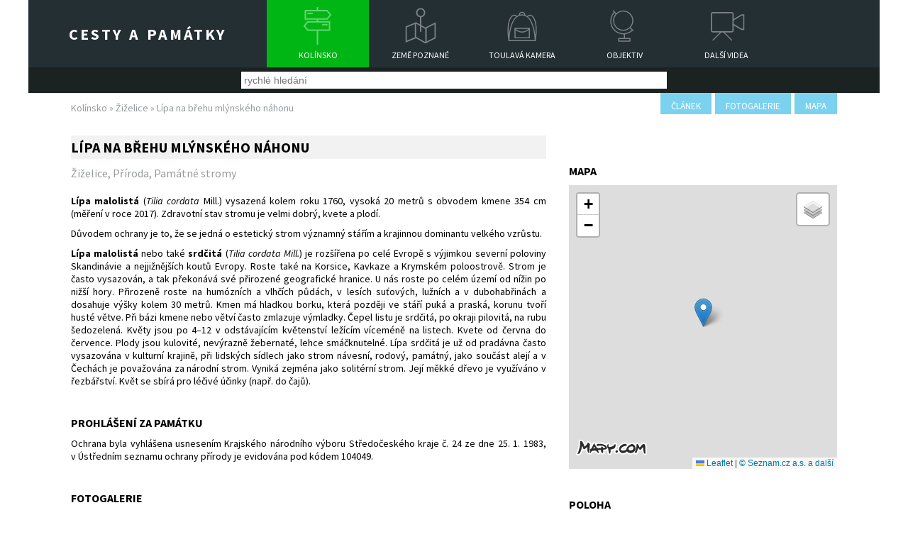

--- FILE ---
content_type: text/html; charset=UTF-8
request_url: https://www.cestyapamatky.cz/kolinsko/zizelice/lipa-na-brehu-mlynskeho-nahonu
body_size: 5339
content:
<!DOCTYPE html>
<html>
  <head>
    <meta charset="utf-8" />
    <title>Žiželice – Lípa na břehu mlýnského náhonu – Kolínsko – Cesty a památky</title>
    <meta name="description" content="" />
    <meta name="keywords" content="" />
    <meta name="viewport" content="width=device-width, initial-scale=1"/>

    <meta name="DC.Title" content="Cesty a památky" />
    <meta name="DC.Creator.personalName" content="Šulc, Roman" />
    <meta name="DC.Subject" scheme="PHNK" content="turistické zajímavosti" />
    <meta name="DC.Subject" scheme="PHNK" content="architektonické památky" />
    <meta name="DC.Subject" scheme="PHNK" content="kulturní památky" />
    <meta name="DC.Subject" scheme="PHNK" content="historické stavby" />
    <meta name="DC.Subject" scheme="PHNK" content="tourist sights" />
    <meta name="DC.Subject" scheme="PHNK" content="architectural monuments" />
    <meta name="DC.Subject" scheme="PHNK" content="cultural monuments" />
    <meta name="DC.Subject" scheme="PHNK" content="historic buildings" />
    <meta name="DC.Subject" scheme="MDT_KON" content="904 - Kulturní památky historického období obecně" />
    <meta name="DC.Subject" scheme="DDC_CON" content="930.2-930.5 - Archaeology (historical periods, material remains)" />
    <meta name="DC.Subject" scheme="MDT_MRF" content="913:338.483.1" />
    <meta name="DC.Subject" scheme="MDT_MRF" content="72:904" />
    <meta name="DC.Subject" scheme="MDT_MRF" content="904" />
    <meta name="DC.Subject" scheme="MDT_MRF" content="904:72" />
    <meta name="DC.Subject" scheme="MDT_MRF" content="(437.312)" />
    <meta name="DC.Subject" scheme="MDT_MRF" content="(0.034.2)004.738.12" />
    <meta name="DC.Description.abstract" content="Webové stránky Památky přinášejí informace o unikátních památkách a zajímavostech Kolínska; popis památek je postaven na nejnovějších stavebně-historických průzkumech. Druhá část webových stránek Cesty přináší zajímavé tipy na výlety z našich cest po České republice a cestopisy z putování po zahraničí." />
    <meta name="DC.Publisher" content="Roman Šulc" />
    <meta name="DC.Contributor.personalName" content="Kubka, Jan" />
    <meta name="DC.Date.issued" scheme="DCMIPeriod" content="start:2008-" />
    <meta name="DC.Type" scheme="DCMIType" content="Text" />
    <meta name="DC.Type" scheme="DCMIType" content="Image" />
    <meta name="DC.Type" scheme="DCMIType" content="MovingImage" />
    <meta name="DC.Type" scheme="PHNK" content="www dokumenty" />
    <meta name="DC.Type" scheme="PHNK" content="www documents" />
    <meta name="DC.Format" scheme="IMT" content="text/html" />
    <meta name="DC.Identifier" content="http://cestyapamatky.cz/" />
    <meta name="DC.Identifier" scheme="URN" content="URN:NBN:cz-nk20092421" />
    <meta name="DC.Language" scheme="RFC3066" content="cze" />
    <meta name="DC.Coverage.spatial" scheme="PHNK" content="Kolín-oblast (Česko)" />
    <meta name="DC.Coverage.spatial" content="Kolín Region (Czech Republic)" />
    <meta name="DC.Rights" content="text & foto Roman Šulc, Jan Kubka" />

          <meta property="og:title" content="Žiželice – Lípa na břehu mlýnského náhonu – Kolínsko (Cesty a památky)" />
      <meta property="og:type" content="article" />
      <meta property="og:image" content="https://www.cestyapamatky.cz/img/galerie/pam/2276/2018-zizelice-lipa-u-nahonu_1.jpg" />
      <meta property="og:url" content="https://www.cestyapamatky.cz/kolinsko/zizelice/lipa-na-brehu-mlynskeho-nahonu" />
      <meta property="og:description" content="" />
          <link rel="stylesheet" href="/css/styly2.css?v=1634375556" type="text/css" />
    <link rel="stylesheet" href="/css/styly-rozliseni2.css" type="text/css" />
    <link rel="stylesheet" href="/css/responsiveslides.css" type="text/css" />
    <link rel="stylesheet" href="/css/font-awesome.min.css">

    <link rel="shortcut icon" href="/img/favicon.ico" />

    <script src="https://code.jquery.com/jquery-1.10.2.js"></script>
    <script src="https://code.jquery.com/ui/1.11.4/jquery-ui.js"></script>

    <link rel="stylesheet" type="text/css" href="/js/css/cesty/jquery-ui-1.10.4.custom.css" media="screen" />

    <script src="/js/responsiveslides.js"></script>

    <script src="/js/script.js?v=2"></script>
    <link href='https://fonts.googleapis.com/css?family=Source+Sans+Pro:400,700,400italic,700italic&subset=latin,latin-ext' rel='stylesheet' type='text/css'>
    <script src="/js/lightbox/js/lightbox.js"></script>
    <link rel="stylesheet" type="text/css" href="/js/lightbox/css/lightbox.css" media="screen" />

    <script src="/js/jquery.scrollTo.min.js"></script>

    <link rel="stylesheet" href="/js/tipso.css">
    <script src="/js/tipso.min.js"></script>
    <link rel="stylesheet" type="text/css" href="/css/flags32.css" />

    <link rel="stylesheet" href="https://unpkg.com/leaflet@1.9.4/dist/leaflet.css" integrity="sha256-p4NxAoJBhIIN+hmNHrzRCf9tD/miZyoHS5obTRR9BMY=" crossorigin=""/>
    <script src="https://unpkg.com/leaflet@1.9.4/dist/leaflet.js" integrity="sha256-20nQCchB9co0qIjJZRGuk2/Z9VM+kNiyxNV1lvTlZBo=" crossorigin=""></script>

    <script>var OO='/';</script>
  </head>
  <body>

    <div id="fb-root"></div>
    <script>(function(d, s, id) {
      var js, fjs = d.getElementsByTagName(s)[0];
      if (d.getElementById(id)) return;
      js = d.createElement(s); js.id = id;
      js.src = "//connect.facebook.net/cs_CZ/sdk.js#xfbml=1&version=v2.5";
      fjs.parentNode.insertBefore(js, fjs);
    }(document, 'script', 'facebook-jssdk'));</script>

    <div id="stranka">

      
            <header>
        <a href="/" class="ha1"><h1>Cesty a památky</h1></a>
        <nav id="menuOdkazy">
          <a href="/kolinsko" class="dlazdice d1 d1aktivni">Kolínsko</a>
          <a href="/cesty" class="dlazdice d2">Země poznané</a>
          <a href="/toulava-kamera" class="dlazdice d3">Toulavá kamera</a>
          <a href="/objektiv" class="dlazdice d4">Objektiv</a>
          <a href="/videa" class="dlazdice d5">Další videa</a>
        </nav>
      </header>
      
              <div id="divHledani">
          <input type="text" id="inpHledej" class="hledej" placeholder="rychlé hledání" />
        </div>
        <style>
 .ohrozeni { display:inline-block; border-radius:50%; font-size:85%; padding:0.1em 0.3em;; }
 .ohLC { background:#006666; color:#fff; }
 .ohNT { background:#006666; color:#fff; }
 .ohVU { background:#cc9900; color:#fff; }
 .ohEN { background:#cc6633; color:#fff; }
 .ohCR { background:#cc3333; color:#fff; }
</style>

<div class="obsahStrany">
  <div class="navigaceNaStrance">
    <a href="#clanek" onclick="$(window).scrollTo(document.getElementById('tkc'), 800); return false;">článek</a>
          <a href="#fotogalerie" onclick="$(window).scrollTo(document.getElementById('tkf'), 800); return false;">fotogalerie</a>
          <a href="#video" onclick="$(window).scrollTo(document.getElementById('pamMapa'), 800); return false;">mapa</a>
  </div>

  <div class="drobecky">
    <a href="/kolinsko">Kolínsko</a>
    &raquo;
    <a href="/kolinsko/zizelice">Žiželice</a>
    &raquo;
    Lípa na břehu mlýnského náhonu  </div>

  <div id="pamObsah">

    <div id="pamObsahLevy">

      <h2>Lípa na břehu mlýnského náhonu<div class="hvezdy4" id="tkc"></div></h2>
      <div class="fb-share-button" style="float:right;" data-href="https://www.cestyapamatky.cz/kolinsko/zizelice/lipa-na-brehu-mlynskeho-nahonu" data-layout="button_count"></div>
      <h3><a href="/kolinsko/zizelice">Žiželice</a>, <a href="/kolinsko/priroda">Příroda</a>, <a href="/kolinsko/priroda/pamatne-stromy">Památné stromy</a></h3>

      <p style="text-align: justify;"><strong>Lípa malolistá</strong> (<em>Tilia cordata </em>Mill.) vysazená kolem roku 1760, vysoká 20 metrů s obvodem kmene 354 cm (měření v roce 2017). Zdravotní stav stromu je velmi dobrý, kvete a plodí.</p> <p style="text-align: justify;">Důvodem ochrany je to, že se jedná o estetický strom významný stářím a krajinnou dominantu velkého vzrůstu.</p> <p style="text-align: justify;"><strong>Lípa malolistá</strong> nebo také <strong>srdčitá</strong> (<em>Tilia cordata Mill.</em>) je rozšířena po celé Evropě s výjimkou severní poloviny Skandinávie a nejjižnějších koutů Evropy. Roste také na Korsice, Kavkaze a Krymském poloostrově. Strom je často vysazován, a tak překonává své přirozené geografické hranice. U nás roste po celém území od nížin po nižší hory. Přirozeně roste na humózních a vlhčích půdách, v lesích suťových, lužních a v dubohabřinách a dosahuje výšky kolem 30 metrů. Kmen má hladkou borku, která později ve stáří puká a praská, korunu tvoří husté větve. Při bázi kmene nebo větví často zmlazuje výmladky. Čepel listu je srdčitá, po okraji pilovitá, na rubu šedozelená. Květy jsou po 4–12 v odstávajícím květenství ležícím víceméně na listech. Kvete od června do července. Plody jsou kulovité, nevýrazně žebernaté, lehce smáčknutelné. Lípa srdčitá je už od pradávna často vysazována v kulturní krajině, při lidských sídlech jako strom návesní, rodový, památný, jako součást alejí a v Čechách je považována za národní strom. Vyniká zejména jako solitérní strom. Její měkké dřevo je využíváno v řezbářství. Květ se sbírá pro léčivé účinky (např. do čajů).</p>
              <h4 class="meziBloky">Prohlášení za památku</h4>
        <p style="text-align: justify;">Ochrana byla vyhlášena usnesením Krajského národního výboru Středočeského kraje č. 24 ze dne 25. 1. 1983, v Ústředním seznamu ochrany přírody je evidována pod kódem 104049.</p>        <h4 class="meziBloky" id="tkf">Fotogalerie</h4>
        <div class="tkFotogalerie"><a href="/img/galerie/pam/2276/2018-zizelice-lipa-u-nahonu_1.jpg" data-lightbox="tk" class="nahled" title="Žiželice - Lípa na břehu mlýnského náhonu, pohled od západu (2018)"><img src="/img/galerie/pam/2276/t/2018-zizelice-lipa-u-nahonu_1.jpg" alt="Žiželice - Lípa na břehu mlýnského náhonu, pohled od západu (2018)" /></a><a href="/img/galerie/pam/2276/2018-zizelice-lipa-u-nahonu_2.jpg" data-lightbox="tk" class="nahled" title="Žiželice - Lípa na břehu mlýnského náhonu od východu (2018)"><img src="/img/galerie/pam/2276/t/2018-zizelice-lipa-u-nahonu_2.jpg" alt="Žiželice - Lípa na břehu mlýnského náhonu od východu (2018)" /></a><a href="/img/galerie/pam/2276/2018-zizelice-lipa-u-nahonu_4.jpg" data-lightbox="tk" class="nahled" title="Žiželice - Lípa na břehu mlýnského náhonu od severu (2018)"><img src="/img/galerie/pam/2276/t/2018-zizelice-lipa-u-nahonu_4.jpg" alt="Žiželice - Lípa na břehu mlýnského náhonu od severu (2018)" /></a><a href="/img/galerie/pam/2276/2018-zizelice-lipa-u-nahonu_3.jpg" data-lightbox="tk" class="nahled" title="Žiželice - Lípa na břehu mlýnského náhonu, kmen (2018)"><img src="/img/galerie/pam/2276/t/2018-zizelice-lipa-u-nahonu_3.jpg" alt="Žiželice - Lípa na břehu mlýnského náhonu, kmen (2018)" /></a></div>
        <div class="viktor"></div>
                <h4 class="meziBloky">Zdroj informací</h4>
        <p style="text-align: justify;"><a href="http://drusop.nature.cz/">Databáze památných stromů Agentury ochrany přírody a krajiny ČR</a></p>
<p style="text-align: justify;"><a href="http://www.botany.cz">Botany.cz</a></p>    </div>


    <div id="pamObsahPravy">
      <h4 class="meziBloky">Mapa</h4>
      <div id="pamMapa" style="height:400px;"></div>

      <h4 class="meziBloky">Poloha</h4>
      <p style="text-align: justify;">Lípa roste na soutoku dvou větví mlýnského náhonu, severovýchodně od centra obce. Příchod je možný podle mlýnského náhonu ze silnice do Převýšova.</p>
      <p class="gps"><strong>GPS:</strong> 50°7&#39;59.303&quot;N, 15°23&#39;57.368&quot;E</p>

              <h4 class="meziBloky">Přístupnost</h4>
        <p>Volně přístupné</p>
                <h4 class="meziBloky">V tomto městysi ještě naleznete </h4>
        <div id="divDalsiPamatky"></div>
        <script type="text/javascript">
          function dalsiPamatky(s) {
            $.ajax({
              type: "POST",
              url: OO,
              data: { a  : 'dalsi-pamatky',
                      kob : 46,
                      kp : 2276,
                      s  : s
              },
              beforeSend : function() {
                $('#divDalsiPamatky').css('opacity','0.3');
              },
              success: function(vystup){
                $('#divDalsiPamatky').html(vystup);
                $('#divDalsiPamatky').css('opacity','1');
              }
            });
          }

          dalsiPamatky(1);
        </script>
            </div>

    <div class="viktor"></div>
  </div>

</div>

<script>
var meritko = 13;
var bod = [50.133139638242, 15.399268925507];

const map = L.map('pamMapa').setView(bod, meritko);

const tileLayers = {
	'Turistická': L.tileLayer(`https://api.mapy.cz/v1/maptiles/outdoor/256/{z}/{x}/{y}?apikey=G-hQgnSSI0JJmf9WfoRxKj0rV-gnI6MMU9gNLJjRc_I`, {
    minZoom: 0,
    maxZoom: 19,
    attribution: '<a href="https://api.mapy.cz/copyright" target="_blank">&copy; Seznam.cz a.s. a další</a>',
  }),
	'Letecká': L.tileLayer(`https://api.mapy.cz/v1/maptiles/aerial/256/{z}/{x}/{y}?apikey=G-hQgnSSI0JJmf9WfoRxKj0rV-gnI6MMU9gNLJjRc_I`, {
    minZoom: 0,
    maxZoom: 19,
    attribution: '<a href="https://api.mapy.cz/copyright" target="_blank">&copy; Seznam.cz a.s. a další</a>',
  }),
};

tileLayers['Turistická'].addTo(map);
L.control.layers(tileLayers).addTo(map);

const LogoControl = L.Control.extend({
  options: {
    position: 'bottomleft',
  },

  onAdd: function (map) {
    const container = L.DomUtil.create('div');
    const link = L.DomUtil.create('a', '', container);

    link.setAttribute('href', 'https://mapy.cz/turisticka?x=15.399268925507&y=50.133139638242&z=13');
    link.setAttribute('target', '_blank');
    link.innerHTML = '<img src="https://api.mapy.cz/img/api/logo.svg" />';
    L.DomEvent.disableClickPropagation(link);

    return container;
  },
});
new LogoControl().addTo(map);

var marker = L.marker(bod).addTo(map);

</script>

      <div id="divSpodek">

        <a class="panel" href="/o-nas">
          <img src="/img/ikony/ohlasy.svg" />
          <p>O nás</p>
        </a>

        <a class="panel" href="/ohlasy">
          <img src="/img/ikony/podekovani.svg" />
          <p>Ohlasy</p>
        </a>

        <a class="panel" href="/napiste-nam">
          <img src="/img/ikony/napistenam.svg" />
          <p>Napište nám</p>
        </a>

        <div class="viktor"></div>
      </div>

      <div id="paticka">
        texty a foto <strong>Roman ŠULC</strong>, video a střih <strong>Jan KUBKA</strong>, www <strong>Tomáš ADÁMEK</strong>
      </div>

    </div>

    <script>
      (function(i,s,o,g,r,a,m){i['GoogleAnalyticsObject']=r;i[r]=i[r]||function(){
      (i[r].q=i[r].q||[]).push(arguments)},i[r].l=1*new Date();a=s.createElement(o),
      m=s.getElementsByTagName(o)[0];a.async=1;a.src=g;m.parentNode.insertBefore(a,m)
      })(window,document,'script','//www.google-analytics.com/analytics.js','ga');

      ga('create', 'UA-16961938-2', 'auto');
      ga('send', 'pageview');

    </script>

  </body>
</html>


--- FILE ---
content_type: text/html; charset=UTF-8
request_url: https://www.cestyapamatky.cz/
body_size: 705
content:
  <div class="divDalsiIn">
          <a class="pamatDalsi" href="/kolinsko/zizelice/archeologicke-nalezy">
        <img src="/img/motivy/motiv-archeologicka-naleziste.jpg" alt="" class="pamDalsiFoto" />
        archeologické nálezy        <br />
        <span style="color:#444; text-decoration:none; font-size:11px;">(Archeologická naleziště, Ostatní archeologické nálezy)</span>
        <div class="viktor"></div>
      </a>
            <a class="pamatDalsi" href="/kolinsko/zizelice/kostel-sv-prokopa">
        <img src="/img/galerie/pam/0431/t/2018-zizelice-kostel-sv-prokopa_02.jpg" alt="" class="pamDalsiFoto" />
        kostel sv. Prokopa        <br />
        <span style="color:#444; text-decoration:none; font-size:11px;">(Kostely, synagogy a modlitebny, Kostely gotické)</span>
        <div class="viktor"></div>
      </a>
            <a class="pamatDalsi" href="/kolinsko/zizelice/fara">
        <img src="/img/galerie/pam/0438/t/img_1269.jpg" alt="" class="pamDalsiFoto" />
        fara        <br />
        <span style="color:#444; text-decoration:none; font-size:11px;">(Fary)</span>
        <div class="viktor"></div>
      </a>
            <a class="pamatDalsi" href="/kolinsko/zizelice/mariansky-sloup-zanikly">
        <img src="/img/galerie/pam/0432/t/1961-pred-zizelice-mariansky-sloup-soka-kolin.jpg" alt="" class="pamDalsiFoto" />
        Mariánský sloup (zaniklý)        <br />
        <span style="color:#444; text-decoration:none; font-size:11px;">(Sochy a sousoší)</span>
        <div class="viktor"></div>
      </a>
            <a class="pamatDalsi" href="/kolinsko/zizelice/socha-sv-jana-nepomuckeho">
        <img src="/img/galerie/pam/0435/t/2007-zizelice-sv-jan-nepomucky-celek.jpg" alt="" class="pamDalsiFoto" />
        socha sv. Jana Nepomuckého        <br />
        <span style="color:#444; text-decoration:none; font-size:11px;">(Sochy a sousoší)</span>
        <div class="viktor"></div>
      </a>
            <a class="pamatDalsi" href="/kolinsko/zizelice/socha-sv-vaclava">
        <img src="/img/galerie/pam/1160/t/2008-celek.jpg" alt="" class="pamDalsiFoto" />
        socha sv. Václava        <br />
        <span style="color:#444; text-decoration:none; font-size:11px;">(Sochy a sousoší)</span>
        <div class="viktor"></div>
      </a>
            <a class="pamatDalsi" href="/kolinsko/zizelice/krizek">
        <img src="/img/galerie/pam/0436/t/img_1260.jpg" alt="" class="pamDalsiFoto" />
        křížek        <br />
        <span style="color:#444; text-decoration:none; font-size:11px;">(Kříže, křížky a boží muka, Křížky)</span>
        <div class="viktor"></div>
      </a>
            <a class="pamatDalsi" href="/kolinsko/zizelice/radnice-muzeum">
        <img src="/img/galerie/pam/0430/t/2021-zizelice-radnice_01.jpg" alt="" class="pamDalsiFoto" />
        radnice (muzeum)        <br />
        <span style="color:#444; text-decoration:none; font-size:11px;">(Muzea a galerie, Radnice)</span>
        <div class="viktor"></div>
      </a>
            <a class="pamatDalsi" href="/kolinsko/zizelice/dum-cp-14">
        <img src="/img/galerie/pam/2285/t/2018-zizelice-dum-cp-14_1.jpg" alt="" class="pamDalsiFoto" />
        dům čp. 14        <br />
        <span style="color:#444; text-decoration:none; font-size:11px;">(Městské domy, Městys Žiželice)</span>
        <div class="viktor"></div>
      </a>
            <a class="pamatDalsi" href="/kolinsko/zizelice/dum-cp-17">
        <img src="/img/galerie/pam/2286/t/2018-zizelice-dum-cp-17.jpg" alt="" class="pamDalsiFoto" />
        dům čp. 17        <br />
        <span style="color:#444; text-decoration:none; font-size:11px;">(Městské domy, Městys Žiželice)</span>
        <div class="viktor"></div>
      </a>
            <a href="#" onclick="dalsiPamatky(2); return false;" class="tlacDalsi">další &raquo;&raquo;&raquo;</a>
          <div class="viktor"></div>
  </div>
  

--- FILE ---
content_type: text/css
request_url: https://www.cestyapamatky.cz/css/styly-rozliseni2.css
body_size: 733
content:
@media screen and (max-width:1000px) {
  #kolRozcesti .panel a h2 { font-size:12px; }
}

@media screen and (max-width:800px) {

  #div4panely .panelKamDal, #divExterniOdkazy .panel { width:48%; }
  #div4panely .p2 { margin-right:0; }

  #infoPanely .panelAvizo { width:48%; }

  #oknoVidea { width: 100%; margin-right:0; }
  #oknoPopisVidea { width: 100%; margin-top: 30px; }

  #divExterniOdkazy .odk3 { clear:left; }
  #divExterniOdkazy .panel { text-align:left; }  /* obrazek doleva */

  #divSpodek .panel p { display:none; }
  #divSpodek .panel img { width:70%; }

  .blokVideoText .panelVideo, .blokVideoText .panelClanek { width:100%; padding: 5px; }
  .drobecky { clear:both; }

  .tkBlokNapojeneIn .panel { width:48%; }

  #tkRozcesti .panel { width:48%; margin-right:2%; }
  #tkRozcesti .panel:nth-child(3n) { margin-right:2%; }
  #tkRozcesti .panel:nth-child(2n) { margin-right:0; }
  #tkRozcesti .panel:nth-child(3n+1) { clear:none; }
  #tkRozcesti .panel:nth-child(2n+1) { clear:both; }

  #kolTyp .panel { width:30%; margin-right:5%; }
  #kolTyp .panel:nth-child(6n+1) { margin-right:5%; }
  #kolTyp .panel:nth-child(6n+2) { clear:none; }
  #kolTyp .panel:nth-child(3n+1) { margin-right:0; }
  #kolTyp .panel:nth-child(3n+2) { clear:both; }

  #pamObsahLevy, #pamObsahPravy { width:100%; margin-left:0; padding: 10px 0 0; }

  #kolRozcesti .panel { width:30%; margin-right:5%; }
  #kolRozcesti .panel:nth-child(6n+1) { margin-right:5%; }
  #kolRozcesti .panel:nth-child(6n+2) { clear:none; }
  #kolRozcesti .panel:nth-child(3n+1) { margin-right:0; }
  #kolRozcesti .panel:nth-child(3n+2) { clear:both; }

  #panelObci #pismena a { width:6% }
  #kolRozcesti #panelObci .obec { width:33%; }

  header a.ha1 { width:100%; height:40px; }
  header h1 { font-size:28px; padding-top:5px; }

  header { height:110px; }
  header .dlazdice { background-size: 40px 40px; height:70px; padding-top:50px; font-size: 12px; width:20%; }

}


@media screen and (max-width:600px) {

  .rslides li h2, .rslides li h3 { font-size:30px; }

  #tkSeznamReportazi .panel { width:100%; margin-right:0; margin-bottom:0; padding:0 10px; }
  #typSeznamPamatek .panel { width:100%; margin-right:0; margin-bottom:0; padding:0 10px; }
  #cestySeznam .panel { width:100%; margin-right:0; margin-bottom:0; padding:0 10px; }

  a#top10 { width:50px; height:77px; }
  .vidBlokIn .panel { width:49%; margin-right:1%; }

  .panelSeznam { width:100%; }
  .panelSeznam:nth-child(3n) { margin-left:0; }

  a#chronoVse { font-size:12px; }

  .objBlokNapojeneIn .panel { width:49%; margin-right:1%; }
  .objBlokNapojeneIn .panel:nth-child(3n+1) { clear:none; }
  .objBlokNapojeneIn .panel:nth-child(2n+1) { clear:both; }

  header .dlazdice { font-size: 10px; }

}

@media screen and (max-width:400px) {

  #tkRozcesti .panel { width:100%; margin-right:0; }
  #tkRozcesti .panel:nth-child(3n) { margin-right:0; }
  #tkRozcesti .panel:nth-child(2n) { margin-right:0; }

  #kolTyp .panel a h2 { font-size:12px; }

  #kolRozcesti .panel a h2 { font-size:12px; }
  #panelObci #pismena a { width:12% }
  #kolRozcesti #panelObci .obec { width:49%; }

  .navigaceNaStrance a { padding:4px 10px 3px; font-size:11px; }

  header h1 { font-size:24px; }
  header .dlazdice { font-size: 8px; }

}



--- FILE ---
content_type: image/svg+xml
request_url: https://www.cestyapamatky.cz/img/ikony/napistenam.svg
body_size: 404
content:
<?xml version="1.0" encoding="utf-8"?>
<!DOCTYPE svg PUBLIC "-//W3C//DTD SVG 1.1//EN" "http://www.w3.org/Graphics/SVG/1.1/DTD/svg11.dtd">
<svg version="1.1" xmlns="http://www.w3.org/2000/svg" xmlns:xlink="http://www.w3.org/1999/xlink" x="0px" y="0px" width="60.01px"
	 height="60.01px" viewBox="0 0 60.01 60.01" enable-background="new 0 0 60.01 60.01" xml:space="preserve">
<g id="design">
	<path opacity="1" fill="#ffffff" d="M47.021,12.21c-0.465-0.465-1.075-0.696-1.682-0.696c-0.608,0-1.215,0.231-1.679,0.696
		l-6.991,6.986v-1.321H11.332v30.091h30.089v-25.34h-1.456l7.056-7.055C47.949,14.642,47.949,13.138,47.021,12.21z M39.838,46.38
		H12.916V19.459h23.496l-12.411,12.41v3.425h3.297l12.541-12.541V46.38z M45.9,14.45L26.642,33.712h-1.056v-1.188L44.78,13.33
		c0.201-0.202,0.437-0.232,0.559-0.232c0.124,0,0.36,0.03,0.561,0.232c0.202,0.201,0.232,0.437,0.232,0.562
		C46.132,14.014,46.102,14.249,45.9,14.45z"/>
</g>
</svg>


--- FILE ---
content_type: image/svg+xml
request_url: https://www.cestyapamatky.cz/img/ikony/kamera-39.svg
body_size: 448
content:
<?xml version="1.0" encoding="utf-8"?>
<!DOCTYPE svg PUBLIC "-//W3C//DTD SVG 1.1//EN" "http://www.w3.org/Graphics/SVG/1.1/DTD/svg11.dtd">
<svg version="1.1" xmlns="http://www.w3.org/2000/svg" xmlns:xlink="http://www.w3.org/1999/xlink" x="0px" y="0px" width="60.01px"
	 height="60.01px" viewBox="0 0 60.01 60.01" enable-background="new 0 0 60.01 60.01" xml:space="preserve">
<g id="design">
	<path opacity="0.4" fill="#FFFFFF" d="M50.995,13.369l-10.85,6.523v-7.367c0-1.397-1.134-2.531-2.531-2.531H10.614
		c-1.397,0-2.531,1.134-2.531,2.531V36.15c0,1.397,1.134,2.531,2.531,2.531h10.267L10.118,49.444l1.061,1.061l11.824-11.823h2.484
		L37.31,50.505l1.061-1.061L27.607,38.682h10.006c1.397,0,2.531-1.134,2.531-2.531v-7.506l11.087,6.662h4.1V13.369H50.995z
		 M38.457,20.908v6.721v8.521c0,0.467-0.379,0.844-0.844,0.844H10.614c-0.465,0-0.844-0.377-0.844-0.844V12.525
		c0-0.467,0.379-0.844,0.844-0.844h26.999c0.464,0,0.844,0.377,0.844,0.844V20.908z M53.645,33.619H51.7l-11.556-6.946v-4.81
		l11.318-6.807h2.182V33.619z"/>
</g>
</svg>


--- FILE ---
content_type: image/svg+xml
request_url: https://www.cestyapamatky.cz/img/ikony/podekovani.svg
body_size: 491
content:
<?xml version="1.0" encoding="utf-8"?>
<!DOCTYPE svg PUBLIC "-//W3C//DTD SVG 1.1//EN" "http://www.w3.org/Graphics/SVG/1.1/DTD/svg11.dtd">
<svg version="1.1" xmlns="http://www.w3.org/2000/svg" xmlns:xlink="http://www.w3.org/1999/xlink" x="0px" y="0px" width="60.01px"
	 height="60.01px" viewBox="0 0 60.01 60.01" enable-background="new 0 0 60.01 60.01" xml:space="preserve">
<g id="design">
	<g opacity="1">
		<path fill="#ffffff" d="M21.382,12.219v19.623h-8.411c0,0,0,8.662,0,11.463c0,2.799,2.606,3.957,4.538,3.957
			c1.932,0,21.377,0,26.301,0c2.125,0,4.206-2.066,4.206-4.205c0-1.545,0-30.838,0-30.838H21.382z M17.509,45.859
			c-0.872,0-3.136-0.457-3.136-2.555V33.244h7.009v9.457c0,0.938-1.227,3.158-3.16,3.158H17.509z M46.613,43.057
			c0,1.361-1.441,2.803-2.804,2.803H21.29c0.949-0.984,1.493-2.27,1.493-3.158v-9.457V32.24v-0.398V13.619h23.83V43.057z"/>
		<rect x="25.587" y="16.424" fill="#ffffff" width="18.223" height="1.4"/>
		<rect x="25.587" y="34.646" fill="#ffffff" width="18.223" height="1.4"/>
		<rect x="25.587" y="38.852" fill="#ffffff" width="18.223" height="1.402"/>
		<path fill="#ffffff" d="M43.81,21.33H25.587v10.512H43.81V21.33z M42.408,30.441H26.989V22.73h15.419V30.441z"/>
	</g>
</g>
</svg>


--- FILE ---
content_type: image/svg+xml
request_url: https://www.cestyapamatky.cz/img/ikony/batoh.svg
body_size: 872
content:
<?xml version="1.0" encoding="utf-8"?>
<!DOCTYPE svg PUBLIC "-//W3C//DTD SVG 1.1//EN" "http://www.w3.org/Graphics/SVG/1.1/DTD/svg11.dtd">
<svg version="1.1" xmlns="http://www.w3.org/2000/svg" xmlns:xlink="http://www.w3.org/1999/xlink" x="0px" y="0px" width="60.01px"
	 height="60.01px" viewBox="0 0 60.01 60.01" enable-background="new 0 0 60.01 60.01" xml:space="preserve">
<g id="design">
	<g opacity="0.4">
		<path fill="#FFFFFF" d="M45.412,15.905c-1.3-1.45-2.721-2.126-4.265-2.133c-1.869,0.043-3.33,1.214-4.019,1.883
			c-0.87-0.603-1.78-1.088-2.729-1.453l0.246-0.03c-0.2-1.566-1.45-4.525-4.752-4.525c-3.322,0-4.456,2.979-4.591,4.553l0.024,0.002
			c-0.861,0.332-1.688,0.762-2.483,1.289c-0.745-0.682-2.115-1.678-3.84-1.718c-1.558,0.005-2.965,0.683-4.265,2.133
			c-8.381,9.347-4.332,32.886-4,34.723l-0.003,0.261h38.482l-0.012-0.644C49.524,48.59,53.826,25.289,45.412,15.905z M41.187,15.178
			c0.021-0.001,0.042-0.001,0.064-0.001c1.075,0,2.123,0.561,3.114,1.667C49.8,22.905,49.5,35.737,48.71,43.557
			c-0.369-3.305-1.006-7.466-2.115-11.613c-1.928-7.21-4.755-12.386-8.337-15.42C38.843,15.992,39.913,15.204,41.187,15.178z
			 M29.893,11.051c2.175,0,2.969,1.801,3.235,2.742c-1.048-0.275-2.135-0.433-3.269-0.433c-1.054,0-2.069,0.132-3.049,0.372
			C27.045,12.789,27.767,11.051,29.893,11.051z M15.784,16.844c1.011-1.128,2.083-1.734,3.178-1.666
			c1.136,0.023,2.11,0.655,2.724,1.169c-3.665,3.008-6.531,8.249-8.451,15.601c-1.045,4.006-1.652,8.031-2.005,11.279
			C10.548,35.242,10.489,22.748,15.784,16.844z M12.17,49.483c0.188-5.013,1.977-34.718,17.688-34.718
			c15.704,0,17.691,29.69,17.914,34.718H12.17z"/>
		<path fill="#FFFFFF" d="M19.234,46.86h21.68V32.259h-21.68V46.86z M20.64,45.455V35.428c2.897,2.3,6.11,3.45,9.284,3.45
			c3.39,0,6.726-1.328,9.585-3.949v10.526H20.64z M20.741,33.664h18.069C33.552,38.688,26.386,38.688,20.741,33.664z M39.509,33.814
			l-0.15-0.15h0.15V33.814z"/>
	</g>
</g>
</svg>
